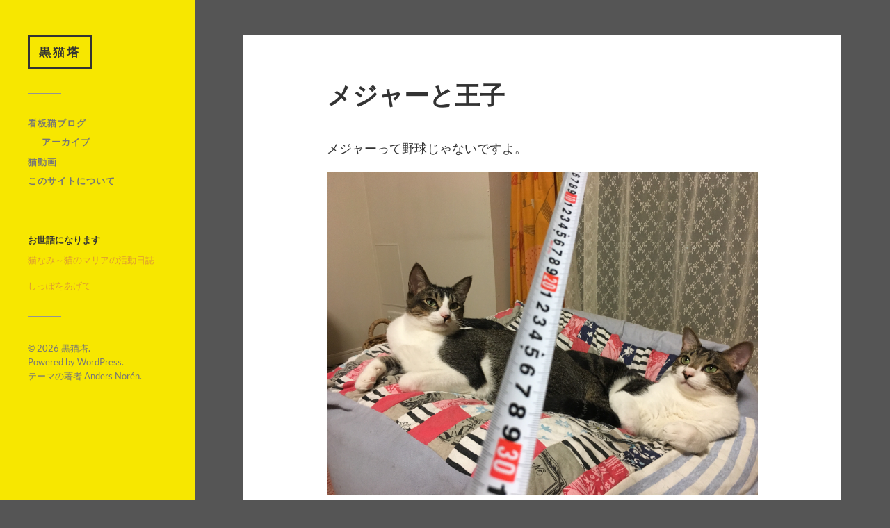

--- FILE ---
content_type: text/html; charset=UTF-8
request_url: http://blackcat.wadabun.com/drawingcard/2016/10/27/9824
body_size: 8521
content:

<!DOCTYPE html>

<html class="no-js" lang="ja">

	<head profile="http://gmpg.org/xfn/11">
		
		<meta http-equiv="Content-Type" content="text/html; charset=UTF-8" />
		<meta name="viewport" content="width=device-width, initial-scale=1.0, maximum-scale=1.0, user-scalable=no" >
		 
		<title>メジャーと王子 &#8211; 黒猫塔</title>
<meta name='robots' content='max-image-preview:large' />
	<style>img:is([sizes="auto" i], [sizes^="auto," i]) { contain-intrinsic-size: 3000px 1500px }</style>
	<script>document.documentElement.className = document.documentElement.className.replace("no-js","js");</script>
<link rel="alternate" type="application/rss+xml" title="黒猫塔 &raquo; フィード" href="http://blackcat.wadabun.com/feed" />
<link rel="alternate" type="application/rss+xml" title="黒猫塔 &raquo; コメントフィード" href="http://blackcat.wadabun.com/comments/feed" />
<script type="text/javascript">
/* <![CDATA[ */
window._wpemojiSettings = {"baseUrl":"https:\/\/s.w.org\/images\/core\/emoji\/16.0.1\/72x72\/","ext":".png","svgUrl":"https:\/\/s.w.org\/images\/core\/emoji\/16.0.1\/svg\/","svgExt":".svg","source":{"concatemoji":"http:\/\/blackcat.wadabun.com\/wp-includes\/js\/wp-emoji-release.min.js?ver=6.8.3"}};
/*! This file is auto-generated */
!function(s,n){var o,i,e;function c(e){try{var t={supportTests:e,timestamp:(new Date).valueOf()};sessionStorage.setItem(o,JSON.stringify(t))}catch(e){}}function p(e,t,n){e.clearRect(0,0,e.canvas.width,e.canvas.height),e.fillText(t,0,0);var t=new Uint32Array(e.getImageData(0,0,e.canvas.width,e.canvas.height).data),a=(e.clearRect(0,0,e.canvas.width,e.canvas.height),e.fillText(n,0,0),new Uint32Array(e.getImageData(0,0,e.canvas.width,e.canvas.height).data));return t.every(function(e,t){return e===a[t]})}function u(e,t){e.clearRect(0,0,e.canvas.width,e.canvas.height),e.fillText(t,0,0);for(var n=e.getImageData(16,16,1,1),a=0;a<n.data.length;a++)if(0!==n.data[a])return!1;return!0}function f(e,t,n,a){switch(t){case"flag":return n(e,"\ud83c\udff3\ufe0f\u200d\u26a7\ufe0f","\ud83c\udff3\ufe0f\u200b\u26a7\ufe0f")?!1:!n(e,"\ud83c\udde8\ud83c\uddf6","\ud83c\udde8\u200b\ud83c\uddf6")&&!n(e,"\ud83c\udff4\udb40\udc67\udb40\udc62\udb40\udc65\udb40\udc6e\udb40\udc67\udb40\udc7f","\ud83c\udff4\u200b\udb40\udc67\u200b\udb40\udc62\u200b\udb40\udc65\u200b\udb40\udc6e\u200b\udb40\udc67\u200b\udb40\udc7f");case"emoji":return!a(e,"\ud83e\udedf")}return!1}function g(e,t,n,a){var r="undefined"!=typeof WorkerGlobalScope&&self instanceof WorkerGlobalScope?new OffscreenCanvas(300,150):s.createElement("canvas"),o=r.getContext("2d",{willReadFrequently:!0}),i=(o.textBaseline="top",o.font="600 32px Arial",{});return e.forEach(function(e){i[e]=t(o,e,n,a)}),i}function t(e){var t=s.createElement("script");t.src=e,t.defer=!0,s.head.appendChild(t)}"undefined"!=typeof Promise&&(o="wpEmojiSettingsSupports",i=["flag","emoji"],n.supports={everything:!0,everythingExceptFlag:!0},e=new Promise(function(e){s.addEventListener("DOMContentLoaded",e,{once:!0})}),new Promise(function(t){var n=function(){try{var e=JSON.parse(sessionStorage.getItem(o));if("object"==typeof e&&"number"==typeof e.timestamp&&(new Date).valueOf()<e.timestamp+604800&&"object"==typeof e.supportTests)return e.supportTests}catch(e){}return null}();if(!n){if("undefined"!=typeof Worker&&"undefined"!=typeof OffscreenCanvas&&"undefined"!=typeof URL&&URL.createObjectURL&&"undefined"!=typeof Blob)try{var e="postMessage("+g.toString()+"("+[JSON.stringify(i),f.toString(),p.toString(),u.toString()].join(",")+"));",a=new Blob([e],{type:"text/javascript"}),r=new Worker(URL.createObjectURL(a),{name:"wpTestEmojiSupports"});return void(r.onmessage=function(e){c(n=e.data),r.terminate(),t(n)})}catch(e){}c(n=g(i,f,p,u))}t(n)}).then(function(e){for(var t in e)n.supports[t]=e[t],n.supports.everything=n.supports.everything&&n.supports[t],"flag"!==t&&(n.supports.everythingExceptFlag=n.supports.everythingExceptFlag&&n.supports[t]);n.supports.everythingExceptFlag=n.supports.everythingExceptFlag&&!n.supports.flag,n.DOMReady=!1,n.readyCallback=function(){n.DOMReady=!0}}).then(function(){return e}).then(function(){var e;n.supports.everything||(n.readyCallback(),(e=n.source||{}).concatemoji?t(e.concatemoji):e.wpemoji&&e.twemoji&&(t(e.twemoji),t(e.wpemoji)))}))}((window,document),window._wpemojiSettings);
/* ]]> */
</script>
<style id='wp-emoji-styles-inline-css' type='text/css'>

	img.wp-smiley, img.emoji {
		display: inline !important;
		border: none !important;
		box-shadow: none !important;
		height: 1em !important;
		width: 1em !important;
		margin: 0 0.07em !important;
		vertical-align: -0.1em !important;
		background: none !important;
		padding: 0 !important;
	}
</style>
<link rel='stylesheet' id='wp-block-library-css' href='http://blackcat.wadabun.com/wp-includes/css/dist/block-library/style.min.css?ver=6.8.3' type='text/css' media='all' />
<style id='classic-theme-styles-inline-css' type='text/css'>
/*! This file is auto-generated */
.wp-block-button__link{color:#fff;background-color:#32373c;border-radius:9999px;box-shadow:none;text-decoration:none;padding:calc(.667em + 2px) calc(1.333em + 2px);font-size:1.125em}.wp-block-file__button{background:#32373c;color:#fff;text-decoration:none}
</style>
<style id='global-styles-inline-css' type='text/css'>
:root{--wp--preset--aspect-ratio--square: 1;--wp--preset--aspect-ratio--4-3: 4/3;--wp--preset--aspect-ratio--3-4: 3/4;--wp--preset--aspect-ratio--3-2: 3/2;--wp--preset--aspect-ratio--2-3: 2/3;--wp--preset--aspect-ratio--16-9: 16/9;--wp--preset--aspect-ratio--9-16: 9/16;--wp--preset--color--black: #333;--wp--preset--color--cyan-bluish-gray: #abb8c3;--wp--preset--color--white: #fff;--wp--preset--color--pale-pink: #f78da7;--wp--preset--color--vivid-red: #cf2e2e;--wp--preset--color--luminous-vivid-orange: #ff6900;--wp--preset--color--luminous-vivid-amber: #fcb900;--wp--preset--color--light-green-cyan: #7bdcb5;--wp--preset--color--vivid-green-cyan: #00d084;--wp--preset--color--pale-cyan-blue: #8ed1fc;--wp--preset--color--vivid-cyan-blue: #0693e3;--wp--preset--color--vivid-purple: #9b51e0;--wp--preset--color--accent: #dd9933;--wp--preset--color--dark-gray: #444;--wp--preset--color--medium-gray: #666;--wp--preset--color--light-gray: #767676;--wp--preset--gradient--vivid-cyan-blue-to-vivid-purple: linear-gradient(135deg,rgba(6,147,227,1) 0%,rgb(155,81,224) 100%);--wp--preset--gradient--light-green-cyan-to-vivid-green-cyan: linear-gradient(135deg,rgb(122,220,180) 0%,rgb(0,208,130) 100%);--wp--preset--gradient--luminous-vivid-amber-to-luminous-vivid-orange: linear-gradient(135deg,rgba(252,185,0,1) 0%,rgba(255,105,0,1) 100%);--wp--preset--gradient--luminous-vivid-orange-to-vivid-red: linear-gradient(135deg,rgba(255,105,0,1) 0%,rgb(207,46,46) 100%);--wp--preset--gradient--very-light-gray-to-cyan-bluish-gray: linear-gradient(135deg,rgb(238,238,238) 0%,rgb(169,184,195) 100%);--wp--preset--gradient--cool-to-warm-spectrum: linear-gradient(135deg,rgb(74,234,220) 0%,rgb(151,120,209) 20%,rgb(207,42,186) 40%,rgb(238,44,130) 60%,rgb(251,105,98) 80%,rgb(254,248,76) 100%);--wp--preset--gradient--blush-light-purple: linear-gradient(135deg,rgb(255,206,236) 0%,rgb(152,150,240) 100%);--wp--preset--gradient--blush-bordeaux: linear-gradient(135deg,rgb(254,205,165) 0%,rgb(254,45,45) 50%,rgb(107,0,62) 100%);--wp--preset--gradient--luminous-dusk: linear-gradient(135deg,rgb(255,203,112) 0%,rgb(199,81,192) 50%,rgb(65,88,208) 100%);--wp--preset--gradient--pale-ocean: linear-gradient(135deg,rgb(255,245,203) 0%,rgb(182,227,212) 50%,rgb(51,167,181) 100%);--wp--preset--gradient--electric-grass: linear-gradient(135deg,rgb(202,248,128) 0%,rgb(113,206,126) 100%);--wp--preset--gradient--midnight: linear-gradient(135deg,rgb(2,3,129) 0%,rgb(40,116,252) 100%);--wp--preset--font-size--small: 16px;--wp--preset--font-size--medium: 20px;--wp--preset--font-size--large: 24px;--wp--preset--font-size--x-large: 42px;--wp--preset--font-size--normal: 18px;--wp--preset--font-size--larger: 27px;--wp--preset--spacing--20: 0.44rem;--wp--preset--spacing--30: 0.67rem;--wp--preset--spacing--40: 1rem;--wp--preset--spacing--50: 1.5rem;--wp--preset--spacing--60: 2.25rem;--wp--preset--spacing--70: 3.38rem;--wp--preset--spacing--80: 5.06rem;--wp--preset--shadow--natural: 6px 6px 9px rgba(0, 0, 0, 0.2);--wp--preset--shadow--deep: 12px 12px 50px rgba(0, 0, 0, 0.4);--wp--preset--shadow--sharp: 6px 6px 0px rgba(0, 0, 0, 0.2);--wp--preset--shadow--outlined: 6px 6px 0px -3px rgba(255, 255, 255, 1), 6px 6px rgba(0, 0, 0, 1);--wp--preset--shadow--crisp: 6px 6px 0px rgba(0, 0, 0, 1);}:where(.is-layout-flex){gap: 0.5em;}:where(.is-layout-grid){gap: 0.5em;}body .is-layout-flex{display: flex;}.is-layout-flex{flex-wrap: wrap;align-items: center;}.is-layout-flex > :is(*, div){margin: 0;}body .is-layout-grid{display: grid;}.is-layout-grid > :is(*, div){margin: 0;}:where(.wp-block-columns.is-layout-flex){gap: 2em;}:where(.wp-block-columns.is-layout-grid){gap: 2em;}:where(.wp-block-post-template.is-layout-flex){gap: 1.25em;}:where(.wp-block-post-template.is-layout-grid){gap: 1.25em;}.has-black-color{color: var(--wp--preset--color--black) !important;}.has-cyan-bluish-gray-color{color: var(--wp--preset--color--cyan-bluish-gray) !important;}.has-white-color{color: var(--wp--preset--color--white) !important;}.has-pale-pink-color{color: var(--wp--preset--color--pale-pink) !important;}.has-vivid-red-color{color: var(--wp--preset--color--vivid-red) !important;}.has-luminous-vivid-orange-color{color: var(--wp--preset--color--luminous-vivid-orange) !important;}.has-luminous-vivid-amber-color{color: var(--wp--preset--color--luminous-vivid-amber) !important;}.has-light-green-cyan-color{color: var(--wp--preset--color--light-green-cyan) !important;}.has-vivid-green-cyan-color{color: var(--wp--preset--color--vivid-green-cyan) !important;}.has-pale-cyan-blue-color{color: var(--wp--preset--color--pale-cyan-blue) !important;}.has-vivid-cyan-blue-color{color: var(--wp--preset--color--vivid-cyan-blue) !important;}.has-vivid-purple-color{color: var(--wp--preset--color--vivid-purple) !important;}.has-black-background-color{background-color: var(--wp--preset--color--black) !important;}.has-cyan-bluish-gray-background-color{background-color: var(--wp--preset--color--cyan-bluish-gray) !important;}.has-white-background-color{background-color: var(--wp--preset--color--white) !important;}.has-pale-pink-background-color{background-color: var(--wp--preset--color--pale-pink) !important;}.has-vivid-red-background-color{background-color: var(--wp--preset--color--vivid-red) !important;}.has-luminous-vivid-orange-background-color{background-color: var(--wp--preset--color--luminous-vivid-orange) !important;}.has-luminous-vivid-amber-background-color{background-color: var(--wp--preset--color--luminous-vivid-amber) !important;}.has-light-green-cyan-background-color{background-color: var(--wp--preset--color--light-green-cyan) !important;}.has-vivid-green-cyan-background-color{background-color: var(--wp--preset--color--vivid-green-cyan) !important;}.has-pale-cyan-blue-background-color{background-color: var(--wp--preset--color--pale-cyan-blue) !important;}.has-vivid-cyan-blue-background-color{background-color: var(--wp--preset--color--vivid-cyan-blue) !important;}.has-vivid-purple-background-color{background-color: var(--wp--preset--color--vivid-purple) !important;}.has-black-border-color{border-color: var(--wp--preset--color--black) !important;}.has-cyan-bluish-gray-border-color{border-color: var(--wp--preset--color--cyan-bluish-gray) !important;}.has-white-border-color{border-color: var(--wp--preset--color--white) !important;}.has-pale-pink-border-color{border-color: var(--wp--preset--color--pale-pink) !important;}.has-vivid-red-border-color{border-color: var(--wp--preset--color--vivid-red) !important;}.has-luminous-vivid-orange-border-color{border-color: var(--wp--preset--color--luminous-vivid-orange) !important;}.has-luminous-vivid-amber-border-color{border-color: var(--wp--preset--color--luminous-vivid-amber) !important;}.has-light-green-cyan-border-color{border-color: var(--wp--preset--color--light-green-cyan) !important;}.has-vivid-green-cyan-border-color{border-color: var(--wp--preset--color--vivid-green-cyan) !important;}.has-pale-cyan-blue-border-color{border-color: var(--wp--preset--color--pale-cyan-blue) !important;}.has-vivid-cyan-blue-border-color{border-color: var(--wp--preset--color--vivid-cyan-blue) !important;}.has-vivid-purple-border-color{border-color: var(--wp--preset--color--vivid-purple) !important;}.has-vivid-cyan-blue-to-vivid-purple-gradient-background{background: var(--wp--preset--gradient--vivid-cyan-blue-to-vivid-purple) !important;}.has-light-green-cyan-to-vivid-green-cyan-gradient-background{background: var(--wp--preset--gradient--light-green-cyan-to-vivid-green-cyan) !important;}.has-luminous-vivid-amber-to-luminous-vivid-orange-gradient-background{background: var(--wp--preset--gradient--luminous-vivid-amber-to-luminous-vivid-orange) !important;}.has-luminous-vivid-orange-to-vivid-red-gradient-background{background: var(--wp--preset--gradient--luminous-vivid-orange-to-vivid-red) !important;}.has-very-light-gray-to-cyan-bluish-gray-gradient-background{background: var(--wp--preset--gradient--very-light-gray-to-cyan-bluish-gray) !important;}.has-cool-to-warm-spectrum-gradient-background{background: var(--wp--preset--gradient--cool-to-warm-spectrum) !important;}.has-blush-light-purple-gradient-background{background: var(--wp--preset--gradient--blush-light-purple) !important;}.has-blush-bordeaux-gradient-background{background: var(--wp--preset--gradient--blush-bordeaux) !important;}.has-luminous-dusk-gradient-background{background: var(--wp--preset--gradient--luminous-dusk) !important;}.has-pale-ocean-gradient-background{background: var(--wp--preset--gradient--pale-ocean) !important;}.has-electric-grass-gradient-background{background: var(--wp--preset--gradient--electric-grass) !important;}.has-midnight-gradient-background{background: var(--wp--preset--gradient--midnight) !important;}.has-small-font-size{font-size: var(--wp--preset--font-size--small) !important;}.has-medium-font-size{font-size: var(--wp--preset--font-size--medium) !important;}.has-large-font-size{font-size: var(--wp--preset--font-size--large) !important;}.has-x-large-font-size{font-size: var(--wp--preset--font-size--x-large) !important;}
:where(.wp-block-post-template.is-layout-flex){gap: 1.25em;}:where(.wp-block-post-template.is-layout-grid){gap: 1.25em;}
:where(.wp-block-columns.is-layout-flex){gap: 2em;}:where(.wp-block-columns.is-layout-grid){gap: 2em;}
:root :where(.wp-block-pullquote){font-size: 1.5em;line-height: 1.6;}
</style>
<link rel='stylesheet' id='contact-form-7-css' href='http://blackcat.wadabun.com/wp-content/plugins/contact-form-7/includes/css/styles.css?ver=6.1.2' type='text/css' media='all' />
<link rel='stylesheet' id='fukasawa_googleFonts-css' href='http://blackcat.wadabun.com/wp-content/themes/new_fukasawa/assets/css/fonts.css?ver=6.8.3' type='text/css' media='all' />
<link rel='stylesheet' id='fukasawa_genericons-css' href='http://blackcat.wadabun.com/wp-content/themes/new_fukasawa/assets/fonts/genericons/genericons.css?ver=6.8.3' type='text/css' media='all' />
<link rel='stylesheet' id='fukasawa_style-css' href='http://blackcat.wadabun.com/wp-content/themes/new_fukasawa/style.css' type='text/css' media='all' />
<script type="text/javascript" src="http://blackcat.wadabun.com/wp-includes/js/jquery/jquery.min.js?ver=3.7.1" id="jquery-core-js"></script>
<script type="text/javascript" src="http://blackcat.wadabun.com/wp-includes/js/jquery/jquery-migrate.min.js?ver=3.4.1" id="jquery-migrate-js"></script>
<script type="text/javascript" src="http://blackcat.wadabun.com/wp-content/themes/new_fukasawa/assets/js/flexslider.js?ver=1" id="fukasawa_flexslider-js"></script>
<link rel="https://api.w.org/" href="http://blackcat.wadabun.com/wp-json/" /><link rel="alternate" title="JSON" type="application/json" href="http://blackcat.wadabun.com/wp-json/wp/v2/posts/9824" /><link rel="EditURI" type="application/rsd+xml" title="RSD" href="http://blackcat.wadabun.com/xmlrpc.php?rsd" />
<meta name="generator" content="WordPress 6.8.3" />
<link rel="canonical" href="http://blackcat.wadabun.com/drawingcard/2016/10/27/9824" />
<link rel='shortlink' href='http://blackcat.wadabun.com/?p=9824' />
<link rel="alternate" title="oEmbed (JSON)" type="application/json+oembed" href="http://blackcat.wadabun.com/wp-json/oembed/1.0/embed?url=http%3A%2F%2Fblackcat.wadabun.com%2Fdrawingcard%2F2016%2F10%2F27%2F9824" />
<link rel="alternate" title="oEmbed (XML)" type="text/xml+oembed" href="http://blackcat.wadabun.com/wp-json/oembed/1.0/embed?url=http%3A%2F%2Fblackcat.wadabun.com%2Fdrawingcard%2F2016%2F10%2F27%2F9824&#038;format=xml" />
<!-- Customizer CSS --><style type="text/css">body a { color:#dd9933; }.main-menu .current-menu-item:before { color:#dd9933; }.main-menu .current_page_item:before { color:#dd9933; }.widget-content .textwidget a:hover { color:#dd9933; }.widget_fukasawa_recent_posts a:hover .title { color:#dd9933; }.widget_fukasawa_recent_comments a:hover .title { color:#dd9933; }.widget_archive li a:hover { color:#dd9933; }.widget_categories li a:hover { color:#dd9933; }.widget_meta li a:hover { color:#dd9933; }.widget_nav_menu li a:hover { color:#dd9933; }.widget_rss .widget-content ul a.rsswidget:hover { color:#dd9933; }#wp-calendar thead { color:#dd9933; }.widget_tag_cloud a:hover { background:#dd9933; }.search-button:hover .genericon { color:#dd9933; }.flex-direction-nav a:hover { background-color:#dd9933; }a.post-quote:hover { background:#dd9933; }.posts .post-title a:hover { color:#dd9933; }.post-content blockquote:before { color:#dd9933; }.post-content fieldset legend { background:#dd9933; }.post-content input[type="submit"]:hover { background:#dd9933; }.post-content input[type="button"]:hover { background:#dd9933; }.post-content input[type="reset"]:hover { background:#dd9933; }.post-content .has-accent-color { color:#dd9933; }.post-content .has-accent-background-color { background-color:#dd9933; }.page-links a:hover { background:#dd9933; }.comments .pingbacks li a:hover { color:#dd9933; }.comment-header h4 a:hover { color:#dd9933; }.bypostauthor.commet .comment-header:before { background:#dd9933; }.form-submit #submit:hover { background-color:#dd9933; }.nav-toggle.active { background-color:#dd9933; }.mobile-menu .current-menu-item:before { color:#dd9933; }.mobile-menu .current_page_item:before { color:#dd9933; }body#tinymce.wp-editor a { color:#dd9933; }body#tinymce.wp-editor a:hover { color:#dd9933; }body#tinymce.wp-editor fieldset legend { background:#dd9933; }body#tinymce.wp-editor blockquote:before { color:#dd9933; }</style><!--/Customizer CSS--><link rel="icon" href="http://blackcat.wadabun.com/wp-content/uploads/2017/05/cropped-23eb41f49ba09a27da5cff9d17d19128-32x32.png" sizes="32x32" />
<link rel="icon" href="http://blackcat.wadabun.com/wp-content/uploads/2017/05/cropped-23eb41f49ba09a27da5cff9d17d19128-192x192.png" sizes="192x192" />
<link rel="apple-touch-icon" href="http://blackcat.wadabun.com/wp-content/uploads/2017/05/cropped-23eb41f49ba09a27da5cff9d17d19128-180x180.png" />
<meta name="msapplication-TileImage" content="http://blackcat.wadabun.com/wp-content/uploads/2017/05/cropped-23eb41f49ba09a27da5cff9d17d19128-270x270.png" />
	
	</head>
	
	<body class="wp-singular post-template-default single single-post postid-9824 single-format-standard wp-theme-new_fukasawa wp-is-not-mobile">

		
		<a class="skip-link button" href="#site-content">Skip to the content</a>
	
		<div class="mobile-navigation">
	
			<ul class="mobile-menu">
						
				<li id="menu-item-3401" class="menu-item menu-item-type-taxonomy menu-item-object-category current-post-ancestor current-menu-parent current-post-parent menu-item-has-children menu-item-3401"><a href="http://blackcat.wadabun.com/category/drawingcard">看板猫ブログ</a>
<ul class="sub-menu">
	<li id="menu-item-3402" class="menu-item menu-item-type-post_type menu-item-object-page menu-item-3402"><a href="http://blackcat.wadabun.com/entryarchive">アーカイブ</a></li>
</ul>
</li>
<li id="menu-item-3404" class="menu-item menu-item-type-post_type menu-item-object-page menu-item-3404"><a href="http://blackcat.wadabun.com/movies">猫動画</a></li>
<li id="menu-item-10571" class="menu-item menu-item-type-post_type menu-item-object-page menu-item-10571"><a href="http://blackcat.wadabun.com/about">このサイトについて</a></li>
				
			 </ul>
		 
		</div><!-- .mobile-navigation -->
	
		<div class="sidebar">
		
					
				<div class="blog-title">
					<a href="http://blackcat.wadabun.com" rel="home">黒猫塔</a>
				</div>
				
						
			<button type="button" class="nav-toggle">
			
				<div class="bars">
					<div class="bar"></div>
					<div class="bar"></div>
					<div class="bar"></div>
				</div>
				
				<p>
					<span class="menu">メニュー</span>
					<span class="close">閉じる</span>
				</p>
			
			</button>
			
			<ul class="main-menu">
				<li id="menu-item-3401" class="menu-item menu-item-type-taxonomy menu-item-object-category current-post-ancestor current-menu-parent current-post-parent menu-item-has-children menu-item-3401"><a href="http://blackcat.wadabun.com/category/drawingcard">看板猫ブログ</a>
<ul class="sub-menu">
	<li id="menu-item-3402" class="menu-item menu-item-type-post_type menu-item-object-page menu-item-3402"><a href="http://blackcat.wadabun.com/entryarchive">アーカイブ</a></li>
</ul>
</li>
<li id="menu-item-3404" class="menu-item menu-item-type-post_type menu-item-object-page menu-item-3404"><a href="http://blackcat.wadabun.com/movies">猫動画</a></li>
<li id="menu-item-10571" class="menu-item menu-item-type-post_type menu-item-object-page menu-item-10571"><a href="http://blackcat.wadabun.com/about">このサイトについて</a></li>
			</ul><!-- .main-menu -->

							<div class="widgets">
					<div id="linkcat-132" class="widget widget_links"><div class="widget-content clear"><h3 class="widget-title">お世話になります</h3>
	<ul class='xoxo blogroll'>
<li><a href="http://nekohitomaria.blog109.fc2.com/" target="_blank">猫なみ～猫のマリアの活動日誌</a></li>
<li><a href="http://furau776.blog74.fc2.com/" target="_blank">しっぽをあげて</a></li>

	</ul>
</div></div>
				</div><!-- .widgets -->
			
			<div class="credits">
				<p>&copy; 2026 <a href="http://blackcat.wadabun.com/">黒猫塔</a>.</p>
				<p>Powered by  <a href="https://wordpress.org">WordPress</a>.</p>
				<p>テーマの著者 <a href="https://andersnoren.se">Anders Nor&eacute;n</a>.</p>
			</div><!-- .credits -->
							
		</div><!-- .sidebar -->
	
		<main class="wrapper" id="site-content">
<div class="content thin">
											        
			
		<div id="post-9824" class="single post-9824 post type-post status-publish format-standard has-post-thumbnail hentry category-drawingcard tag-130 tag-125">
		
						
								
				
					
						
			<div class="post-inner">
				
				<div class="post-header">
													
					<h1 class="post-title">メジャーと王子</h1>
															
				</div> <!-- /post-header -->
				    
			    <div class="post-content">
			    
			    	<p>メジャーって野球じゃないですよ。</p>
<p><a href="http://blackcat.wadabun.com/wp-content/uploads/2016/10/img_6290.jpg"><img decoding="async" src="http://blackcat.wadabun.com/wp-content/uploads/2016/10/img_6290.jpg" alt=""></a><br />
物の大きさを測るコレです。</p>
<p>長く伸ばすと予測できない動きをするので、王子たちが釘付けです。</p>
<p><a href="http://blackcat.wadabun.com/wp-content/uploads/2016/10/img_6291.jpg"><img decoding="async" src="http://blackcat.wadabun.com/wp-content/uploads/2016/10/img_6291.jpg" alt=""></a><br />
右に振り、</p>
<p><a href="http://blackcat.wadabun.com/wp-content/uploads/2016/10/img_6292.jpg"><img decoding="async" src="http://blackcat.wadabun.com/wp-content/uploads/2016/10/img_6292.jpg" alt=""></a><br />
左に振り、</p>
<p><a href="http://blackcat.wadabun.com/wp-content/uploads/2016/10/img_6289.jpg"><img decoding="async" src="http://blackcat.wadabun.com/wp-content/uploads/2016/10/img_6289.jpg" alt=""></a><br />
遊ばせてあげると見せかけ、</p>
<p><a href="http://blackcat.wadabun.com/wp-content/uploads/2016/10/img_6293.jpg"><img decoding="async" src="http://blackcat.wadabun.com/wp-content/uploads/2016/10/img_6293.jpg" alt=""></a><br />
ボタン１つで、びしゃああと言いながら消えてしまうメジャーさん。</p>
<p>王子たちは初めて見たので、呆気に取られて固まってしまいましたw</p>
<p>単純でバカでかわいいです。(*^^*)</p>
			    
			    </div> <!-- /post-content -->
			    
			    <div class="clear"></div>

<!-- tag description -->
<div class="tag_description"><p class="tag_name"><a href="/tag/%e3%81%93%e3%81%93%e3%81%ae%e3%81%a4">#ここのつ</a></p><p>2016年5月30日に福島県大熊町で保護されました。<br />
2018年12月、正式譲渡になりました。応援ありがとうございました。</p>
</div><div class="tag_description"><p class="tag_name"><a href="/tag/%e5%85%ab%e5%ae%9d">#八宝</a></p><p>たろうクンの後にやってきたちょっとビビリのハイテンションボーイ。2024年10月10日永眠。</p>
</div><!-- /tag description -->				

				
				<div class="post-meta-bottom">
				
									
					<ul>
						<li class="post-date"><a href="http://blackcat.wadabun.com/drawingcard/2016/10/27/9824">2016年10月27日</a></li>
													<li class="post-categories">投稿先 <a href="http://blackcat.wadabun.com/category/drawingcard" rel="category tag">看板猫ブログ</a></li>
																			<li class="post-tags"><a href="http://blackcat.wadabun.com/tag/%e3%81%93%e3%81%93%e3%81%ae%e3%81%a4" rel="tag">ここのつ</a> <a href="http://blackcat.wadabun.com/tag/%e5%85%ab%e5%ae%9d" rel="tag">八宝</a></li>
																	</ul>
					
					<div class="clear"></div>
					
				</div> <!-- /post-meta-bottom -->
			
			</div> <!-- /post-inner -->
			
						
			<div class="post-navigation">
			
								
					<a class="post-nav-prev" title="過去の投稿へ: 姫様のやさしさ" href="http://blackcat.wadabun.com/drawingcard/2016/10/26/9816">
						<p>&larr; 過去の投稿へ</p>
					</a>
								
									
					<a class="post-nav-next" title="次の投稿へ: 在宅勤務監視中" href="http://blackcat.wadabun.com/drawingcard/2016/10/28/9830">					
						<p>次の投稿へ &rarr;</p>
					</a>
			
								
				<div class="clear"></div>
			
			</div> <!-- /post-navigation -->
								

		
		</div> <!-- /post -->
									                        
   	    

</div> <!-- /content -->
		
		</main><!-- .wrapper -->

		<script type="speculationrules">
{"prefetch":[{"source":"document","where":{"and":[{"href_matches":"\/*"},{"not":{"href_matches":["\/wp-*.php","\/wp-admin\/*","\/wp-content\/uploads\/*","\/wp-content\/*","\/wp-content\/plugins\/*","\/wp-content\/themes\/new_fukasawa\/*","\/*\\?(.+)"]}},{"not":{"selector_matches":"a[rel~=\"nofollow\"]"}},{"not":{"selector_matches":".no-prefetch, .no-prefetch a"}}]},"eagerness":"conservative"}]}
</script>
<script type="text/javascript" src="http://blackcat.wadabun.com/wp-includes/js/dist/hooks.min.js?ver=4d63a3d491d11ffd8ac6" id="wp-hooks-js"></script>
<script type="text/javascript" src="http://blackcat.wadabun.com/wp-includes/js/dist/i18n.min.js?ver=5e580eb46a90c2b997e6" id="wp-i18n-js"></script>
<script type="text/javascript" id="wp-i18n-js-after">
/* <![CDATA[ */
wp.i18n.setLocaleData( { 'text direction\u0004ltr': [ 'ltr' ] } );
/* ]]> */
</script>
<script type="text/javascript" src="http://blackcat.wadabun.com/wp-content/plugins/contact-form-7/includes/swv/js/index.js?ver=6.1.2" id="swv-js"></script>
<script type="text/javascript" id="contact-form-7-js-translations">
/* <![CDATA[ */
( function( domain, translations ) {
	var localeData = translations.locale_data[ domain ] || translations.locale_data.messages;
	localeData[""].domain = domain;
	wp.i18n.setLocaleData( localeData, domain );
} )( "contact-form-7", {"translation-revision-date":"2025-09-30 07:44:19+0000","generator":"GlotPress\/4.0.1","domain":"messages","locale_data":{"messages":{"":{"domain":"messages","plural-forms":"nplurals=1; plural=0;","lang":"ja_JP"},"This contact form is placed in the wrong place.":["\u3053\u306e\u30b3\u30f3\u30bf\u30af\u30c8\u30d5\u30a9\u30fc\u30e0\u306f\u9593\u9055\u3063\u305f\u4f4d\u7f6e\u306b\u7f6e\u304b\u308c\u3066\u3044\u307e\u3059\u3002"],"Error:":["\u30a8\u30e9\u30fc:"]}},"comment":{"reference":"includes\/js\/index.js"}} );
/* ]]> */
</script>
<script type="text/javascript" id="contact-form-7-js-before">
/* <![CDATA[ */
var wpcf7 = {
    "api": {
        "root": "http:\/\/blackcat.wadabun.com\/wp-json\/",
        "namespace": "contact-form-7\/v1"
    }
};
/* ]]> */
</script>
<script type="text/javascript" src="http://blackcat.wadabun.com/wp-content/plugins/contact-form-7/includes/js/index.js?ver=6.1.2" id="contact-form-7-js"></script>
<script type="text/javascript" src="http://blackcat.wadabun.com/wp-includes/js/imagesloaded.min.js?ver=5.0.0" id="imagesloaded-js"></script>
<script type="text/javascript" src="http://blackcat.wadabun.com/wp-includes/js/masonry.min.js?ver=4.2.2" id="masonry-js"></script>
<script type="text/javascript" src="http://blackcat.wadabun.com/wp-content/themes/new_fukasawa/assets/js/global.js" id="fukasawa_global-js"></script>
<script type="text/javascript" src="http://blackcat.wadabun.com/wp-includes/js/comment-reply.min.js?ver=6.8.3" id="comment-reply-js" async="async" data-wp-strategy="async"></script>

	</body>
</html>